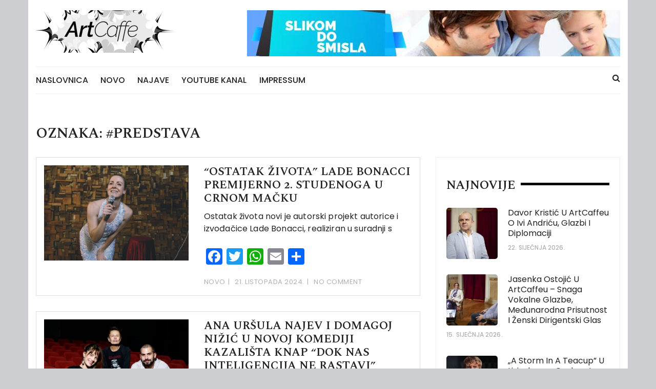

--- FILE ---
content_type: text/html; charset=UTF-8
request_url: https://artcaffe.eu/tag/predstava/
body_size: 11319
content:
<!doctype html>
<html lang="hr">
<head>
	<meta charset="UTF-8">
	<meta name="viewport" content="width=device-width, initial-scale=1">
	<link rel="profile" href="http://gmpg.org/xfn/11">

	<meta name='robots' content='index, follow, max-image-preview:large, max-snippet:-1, max-video-preview:-1' />

	<!-- This site is optimized with the Yoast SEO plugin v26.3 - https://yoast.com/wordpress/plugins/seo/ -->
	<title>Arhiva #predstava - ArtCaffe</title>
	<link rel="canonical" href="https://artcaffe.eu/tag/predstava/" />
	<meta property="og:locale" content="hr_HR" />
	<meta property="og:type" content="article" />
	<meta property="og:title" content="Arhiva #predstava - ArtCaffe" />
	<meta property="og:url" content="https://artcaffe.eu/tag/predstava/" />
	<meta property="og:site_name" content="ArtCaffe" />
	<meta name="twitter:card" content="summary_large_image" />
	<script type="application/ld+json" class="yoast-schema-graph">{"@context":"https://schema.org","@graph":[{"@type":"CollectionPage","@id":"https://artcaffe.eu/tag/predstava/","url":"https://artcaffe.eu/tag/predstava/","name":"Arhiva #predstava - ArtCaffe","isPartOf":{"@id":"https://artcaffe.eu/#website"},"primaryImageOfPage":{"@id":"https://artcaffe.eu/tag/predstava/#primaryimage"},"image":{"@id":"https://artcaffe.eu/tag/predstava/#primaryimage"},"thumbnailUrl":"https://artcaffe.eu/wp-content/uploads/2024/10/ArtCaffe_Ostatak-zivota_foto_EditaSentic-1.jpg","breadcrumb":{"@id":"https://artcaffe.eu/tag/predstava/#breadcrumb"},"inLanguage":"hr"},{"@type":"ImageObject","inLanguage":"hr","@id":"https://artcaffe.eu/tag/predstava/#primaryimage","url":"https://artcaffe.eu/wp-content/uploads/2024/10/ArtCaffe_Ostatak-zivota_foto_EditaSentic-1.jpg","contentUrl":"https://artcaffe.eu/wp-content/uploads/2024/10/ArtCaffe_Ostatak-zivota_foto_EditaSentic-1.jpg","width":1024,"height":682,"caption":"@ostatakzivota @ladabonacci @stendup @artcaffe"},{"@type":"BreadcrumbList","@id":"https://artcaffe.eu/tag/predstava/#breadcrumb","itemListElement":[{"@type":"ListItem","position":1,"name":"Početna stranica","item":"https://artcaffe.eu/"},{"@type":"ListItem","position":2,"name":"#predstava"}]},{"@type":"WebSite","@id":"https://artcaffe.eu/#website","url":"https://artcaffe.eu/","name":"ArtCaffe","description":"ArtCaffe","publisher":{"@id":"https://artcaffe.eu/#organization"},"potentialAction":[{"@type":"SearchAction","target":{"@type":"EntryPoint","urlTemplate":"https://artcaffe.eu/?s={search_term_string}"},"query-input":{"@type":"PropertyValueSpecification","valueRequired":true,"valueName":"search_term_string"}}],"inLanguage":"hr"},{"@type":"Organization","@id":"https://artcaffe.eu/#organization","name":"ArtCaffe","url":"https://artcaffe.eu/","logo":{"@type":"ImageObject","inLanguage":"hr","@id":"https://artcaffe.eu/#/schema/logo/image/","url":"https://artcaffe.eu/wp-content/uploads/2021/06/cropped-Art-Caffe-logo.png","contentUrl":"https://artcaffe.eu/wp-content/uploads/2021/06/cropped-Art-Caffe-logo.png","width":279,"height":83,"caption":"ArtCaffe"},"image":{"@id":"https://artcaffe.eu/#/schema/logo/image/"}}]}</script>
	<!-- / Yoast SEO plugin. -->


<link rel='dns-prefetch' href='//static.addtoany.com' />
<link rel='dns-prefetch' href='//fonts.googleapis.com' />
<link rel="alternate" type="application/rss+xml" title="ArtCaffe &raquo; Kanal" href="https://artcaffe.eu/feed/" />
<link rel="alternate" type="application/rss+xml" title="ArtCaffe &raquo; Kanal komentara" href="https://artcaffe.eu/comments/feed/" />
<link rel="alternate" type="application/rss+xml" title="ArtCaffe &raquo; #predstava Kanal oznaka" href="https://artcaffe.eu/tag/predstava/feed/" />
<style id='wp-img-auto-sizes-contain-inline-css' type='text/css'>
img:is([sizes=auto i],[sizes^="auto," i]){contain-intrinsic-size:3000px 1500px}
/*# sourceURL=wp-img-auto-sizes-contain-inline-css */
</style>
<style id='wp-emoji-styles-inline-css' type='text/css'>

	img.wp-smiley, img.emoji {
		display: inline !important;
		border: none !important;
		box-shadow: none !important;
		height: 1em !important;
		width: 1em !important;
		margin: 0 0.07em !important;
		vertical-align: -0.1em !important;
		background: none !important;
		padding: 0 !important;
	}
/*# sourceURL=wp-emoji-styles-inline-css */
</style>
<style id='wp-block-library-inline-css' type='text/css'>
:root{--wp-block-synced-color:#7a00df;--wp-block-synced-color--rgb:122,0,223;--wp-bound-block-color:var(--wp-block-synced-color);--wp-editor-canvas-background:#ddd;--wp-admin-theme-color:#007cba;--wp-admin-theme-color--rgb:0,124,186;--wp-admin-theme-color-darker-10:#006ba1;--wp-admin-theme-color-darker-10--rgb:0,107,160.5;--wp-admin-theme-color-darker-20:#005a87;--wp-admin-theme-color-darker-20--rgb:0,90,135;--wp-admin-border-width-focus:2px}@media (min-resolution:192dpi){:root{--wp-admin-border-width-focus:1.5px}}.wp-element-button{cursor:pointer}:root .has-very-light-gray-background-color{background-color:#eee}:root .has-very-dark-gray-background-color{background-color:#313131}:root .has-very-light-gray-color{color:#eee}:root .has-very-dark-gray-color{color:#313131}:root .has-vivid-green-cyan-to-vivid-cyan-blue-gradient-background{background:linear-gradient(135deg,#00d084,#0693e3)}:root .has-purple-crush-gradient-background{background:linear-gradient(135deg,#34e2e4,#4721fb 50%,#ab1dfe)}:root .has-hazy-dawn-gradient-background{background:linear-gradient(135deg,#faaca8,#dad0ec)}:root .has-subdued-olive-gradient-background{background:linear-gradient(135deg,#fafae1,#67a671)}:root .has-atomic-cream-gradient-background{background:linear-gradient(135deg,#fdd79a,#004a59)}:root .has-nightshade-gradient-background{background:linear-gradient(135deg,#330968,#31cdcf)}:root .has-midnight-gradient-background{background:linear-gradient(135deg,#020381,#2874fc)}:root{--wp--preset--font-size--normal:16px;--wp--preset--font-size--huge:42px}.has-regular-font-size{font-size:1em}.has-larger-font-size{font-size:2.625em}.has-normal-font-size{font-size:var(--wp--preset--font-size--normal)}.has-huge-font-size{font-size:var(--wp--preset--font-size--huge)}.has-text-align-center{text-align:center}.has-text-align-left{text-align:left}.has-text-align-right{text-align:right}.has-fit-text{white-space:nowrap!important}#end-resizable-editor-section{display:none}.aligncenter{clear:both}.items-justified-left{justify-content:flex-start}.items-justified-center{justify-content:center}.items-justified-right{justify-content:flex-end}.items-justified-space-between{justify-content:space-between}.screen-reader-text{border:0;clip-path:inset(50%);height:1px;margin:-1px;overflow:hidden;padding:0;position:absolute;width:1px;word-wrap:normal!important}.screen-reader-text:focus{background-color:#ddd;clip-path:none;color:#444;display:block;font-size:1em;height:auto;left:5px;line-height:normal;padding:15px 23px 14px;text-decoration:none;top:5px;width:auto;z-index:100000}html :where(.has-border-color){border-style:solid}html :where([style*=border-top-color]){border-top-style:solid}html :where([style*=border-right-color]){border-right-style:solid}html :where([style*=border-bottom-color]){border-bottom-style:solid}html :where([style*=border-left-color]){border-left-style:solid}html :where([style*=border-width]){border-style:solid}html :where([style*=border-top-width]){border-top-style:solid}html :where([style*=border-right-width]){border-right-style:solid}html :where([style*=border-bottom-width]){border-bottom-style:solid}html :where([style*=border-left-width]){border-left-style:solid}html :where(img[class*=wp-image-]){height:auto;max-width:100%}:where(figure){margin:0 0 1em}html :where(.is-position-sticky){--wp-admin--admin-bar--position-offset:var(--wp-admin--admin-bar--height,0px)}@media screen and (max-width:600px){html :where(.is-position-sticky){--wp-admin--admin-bar--position-offset:0px}}

/*# sourceURL=wp-block-library-inline-css */
</style><style id='global-styles-inline-css' type='text/css'>
:root{--wp--preset--aspect-ratio--square: 1;--wp--preset--aspect-ratio--4-3: 4/3;--wp--preset--aspect-ratio--3-4: 3/4;--wp--preset--aspect-ratio--3-2: 3/2;--wp--preset--aspect-ratio--2-3: 2/3;--wp--preset--aspect-ratio--16-9: 16/9;--wp--preset--aspect-ratio--9-16: 9/16;--wp--preset--color--black: #000000;--wp--preset--color--cyan-bluish-gray: #abb8c3;--wp--preset--color--white: #ffffff;--wp--preset--color--pale-pink: #f78da7;--wp--preset--color--vivid-red: #cf2e2e;--wp--preset--color--luminous-vivid-orange: #ff6900;--wp--preset--color--luminous-vivid-amber: #fcb900;--wp--preset--color--light-green-cyan: #7bdcb5;--wp--preset--color--vivid-green-cyan: #00d084;--wp--preset--color--pale-cyan-blue: #8ed1fc;--wp--preset--color--vivid-cyan-blue: #0693e3;--wp--preset--color--vivid-purple: #9b51e0;--wp--preset--gradient--vivid-cyan-blue-to-vivid-purple: linear-gradient(135deg,rgb(6,147,227) 0%,rgb(155,81,224) 100%);--wp--preset--gradient--light-green-cyan-to-vivid-green-cyan: linear-gradient(135deg,rgb(122,220,180) 0%,rgb(0,208,130) 100%);--wp--preset--gradient--luminous-vivid-amber-to-luminous-vivid-orange: linear-gradient(135deg,rgb(252,185,0) 0%,rgb(255,105,0) 100%);--wp--preset--gradient--luminous-vivid-orange-to-vivid-red: linear-gradient(135deg,rgb(255,105,0) 0%,rgb(207,46,46) 100%);--wp--preset--gradient--very-light-gray-to-cyan-bluish-gray: linear-gradient(135deg,rgb(238,238,238) 0%,rgb(169,184,195) 100%);--wp--preset--gradient--cool-to-warm-spectrum: linear-gradient(135deg,rgb(74,234,220) 0%,rgb(151,120,209) 20%,rgb(207,42,186) 40%,rgb(238,44,130) 60%,rgb(251,105,98) 80%,rgb(254,248,76) 100%);--wp--preset--gradient--blush-light-purple: linear-gradient(135deg,rgb(255,206,236) 0%,rgb(152,150,240) 100%);--wp--preset--gradient--blush-bordeaux: linear-gradient(135deg,rgb(254,205,165) 0%,rgb(254,45,45) 50%,rgb(107,0,62) 100%);--wp--preset--gradient--luminous-dusk: linear-gradient(135deg,rgb(255,203,112) 0%,rgb(199,81,192) 50%,rgb(65,88,208) 100%);--wp--preset--gradient--pale-ocean: linear-gradient(135deg,rgb(255,245,203) 0%,rgb(182,227,212) 50%,rgb(51,167,181) 100%);--wp--preset--gradient--electric-grass: linear-gradient(135deg,rgb(202,248,128) 0%,rgb(113,206,126) 100%);--wp--preset--gradient--midnight: linear-gradient(135deg,rgb(2,3,129) 0%,rgb(40,116,252) 100%);--wp--preset--font-size--small: 13px;--wp--preset--font-size--medium: 20px;--wp--preset--font-size--large: 36px;--wp--preset--font-size--x-large: 42px;--wp--preset--spacing--20: 0.44rem;--wp--preset--spacing--30: 0.67rem;--wp--preset--spacing--40: 1rem;--wp--preset--spacing--50: 1.5rem;--wp--preset--spacing--60: 2.25rem;--wp--preset--spacing--70: 3.38rem;--wp--preset--spacing--80: 5.06rem;--wp--preset--shadow--natural: 6px 6px 9px rgba(0, 0, 0, 0.2);--wp--preset--shadow--deep: 12px 12px 50px rgba(0, 0, 0, 0.4);--wp--preset--shadow--sharp: 6px 6px 0px rgba(0, 0, 0, 0.2);--wp--preset--shadow--outlined: 6px 6px 0px -3px rgb(255, 255, 255), 6px 6px rgb(0, 0, 0);--wp--preset--shadow--crisp: 6px 6px 0px rgb(0, 0, 0);}:where(.is-layout-flex){gap: 0.5em;}:where(.is-layout-grid){gap: 0.5em;}body .is-layout-flex{display: flex;}.is-layout-flex{flex-wrap: wrap;align-items: center;}.is-layout-flex > :is(*, div){margin: 0;}body .is-layout-grid{display: grid;}.is-layout-grid > :is(*, div){margin: 0;}:where(.wp-block-columns.is-layout-flex){gap: 2em;}:where(.wp-block-columns.is-layout-grid){gap: 2em;}:where(.wp-block-post-template.is-layout-flex){gap: 1.25em;}:where(.wp-block-post-template.is-layout-grid){gap: 1.25em;}.has-black-color{color: var(--wp--preset--color--black) !important;}.has-cyan-bluish-gray-color{color: var(--wp--preset--color--cyan-bluish-gray) !important;}.has-white-color{color: var(--wp--preset--color--white) !important;}.has-pale-pink-color{color: var(--wp--preset--color--pale-pink) !important;}.has-vivid-red-color{color: var(--wp--preset--color--vivid-red) !important;}.has-luminous-vivid-orange-color{color: var(--wp--preset--color--luminous-vivid-orange) !important;}.has-luminous-vivid-amber-color{color: var(--wp--preset--color--luminous-vivid-amber) !important;}.has-light-green-cyan-color{color: var(--wp--preset--color--light-green-cyan) !important;}.has-vivid-green-cyan-color{color: var(--wp--preset--color--vivid-green-cyan) !important;}.has-pale-cyan-blue-color{color: var(--wp--preset--color--pale-cyan-blue) !important;}.has-vivid-cyan-blue-color{color: var(--wp--preset--color--vivid-cyan-blue) !important;}.has-vivid-purple-color{color: var(--wp--preset--color--vivid-purple) !important;}.has-black-background-color{background-color: var(--wp--preset--color--black) !important;}.has-cyan-bluish-gray-background-color{background-color: var(--wp--preset--color--cyan-bluish-gray) !important;}.has-white-background-color{background-color: var(--wp--preset--color--white) !important;}.has-pale-pink-background-color{background-color: var(--wp--preset--color--pale-pink) !important;}.has-vivid-red-background-color{background-color: var(--wp--preset--color--vivid-red) !important;}.has-luminous-vivid-orange-background-color{background-color: var(--wp--preset--color--luminous-vivid-orange) !important;}.has-luminous-vivid-amber-background-color{background-color: var(--wp--preset--color--luminous-vivid-amber) !important;}.has-light-green-cyan-background-color{background-color: var(--wp--preset--color--light-green-cyan) !important;}.has-vivid-green-cyan-background-color{background-color: var(--wp--preset--color--vivid-green-cyan) !important;}.has-pale-cyan-blue-background-color{background-color: var(--wp--preset--color--pale-cyan-blue) !important;}.has-vivid-cyan-blue-background-color{background-color: var(--wp--preset--color--vivid-cyan-blue) !important;}.has-vivid-purple-background-color{background-color: var(--wp--preset--color--vivid-purple) !important;}.has-black-border-color{border-color: var(--wp--preset--color--black) !important;}.has-cyan-bluish-gray-border-color{border-color: var(--wp--preset--color--cyan-bluish-gray) !important;}.has-white-border-color{border-color: var(--wp--preset--color--white) !important;}.has-pale-pink-border-color{border-color: var(--wp--preset--color--pale-pink) !important;}.has-vivid-red-border-color{border-color: var(--wp--preset--color--vivid-red) !important;}.has-luminous-vivid-orange-border-color{border-color: var(--wp--preset--color--luminous-vivid-orange) !important;}.has-luminous-vivid-amber-border-color{border-color: var(--wp--preset--color--luminous-vivid-amber) !important;}.has-light-green-cyan-border-color{border-color: var(--wp--preset--color--light-green-cyan) !important;}.has-vivid-green-cyan-border-color{border-color: var(--wp--preset--color--vivid-green-cyan) !important;}.has-pale-cyan-blue-border-color{border-color: var(--wp--preset--color--pale-cyan-blue) !important;}.has-vivid-cyan-blue-border-color{border-color: var(--wp--preset--color--vivid-cyan-blue) !important;}.has-vivid-purple-border-color{border-color: var(--wp--preset--color--vivid-purple) !important;}.has-vivid-cyan-blue-to-vivid-purple-gradient-background{background: var(--wp--preset--gradient--vivid-cyan-blue-to-vivid-purple) !important;}.has-light-green-cyan-to-vivid-green-cyan-gradient-background{background: var(--wp--preset--gradient--light-green-cyan-to-vivid-green-cyan) !important;}.has-luminous-vivid-amber-to-luminous-vivid-orange-gradient-background{background: var(--wp--preset--gradient--luminous-vivid-amber-to-luminous-vivid-orange) !important;}.has-luminous-vivid-orange-to-vivid-red-gradient-background{background: var(--wp--preset--gradient--luminous-vivid-orange-to-vivid-red) !important;}.has-very-light-gray-to-cyan-bluish-gray-gradient-background{background: var(--wp--preset--gradient--very-light-gray-to-cyan-bluish-gray) !important;}.has-cool-to-warm-spectrum-gradient-background{background: var(--wp--preset--gradient--cool-to-warm-spectrum) !important;}.has-blush-light-purple-gradient-background{background: var(--wp--preset--gradient--blush-light-purple) !important;}.has-blush-bordeaux-gradient-background{background: var(--wp--preset--gradient--blush-bordeaux) !important;}.has-luminous-dusk-gradient-background{background: var(--wp--preset--gradient--luminous-dusk) !important;}.has-pale-ocean-gradient-background{background: var(--wp--preset--gradient--pale-ocean) !important;}.has-electric-grass-gradient-background{background: var(--wp--preset--gradient--electric-grass) !important;}.has-midnight-gradient-background{background: var(--wp--preset--gradient--midnight) !important;}.has-small-font-size{font-size: var(--wp--preset--font-size--small) !important;}.has-medium-font-size{font-size: var(--wp--preset--font-size--medium) !important;}.has-large-font-size{font-size: var(--wp--preset--font-size--large) !important;}.has-x-large-font-size{font-size: var(--wp--preset--font-size--x-large) !important;}
/*# sourceURL=global-styles-inline-css */
</style>

<style id='classic-theme-styles-inline-css' type='text/css'>
/*! This file is auto-generated */
.wp-block-button__link{color:#fff;background-color:#32373c;border-radius:9999px;box-shadow:none;text-decoration:none;padding:calc(.667em + 2px) calc(1.333em + 2px);font-size:1.125em}.wp-block-file__button{background:#32373c;color:#fff;text-decoration:none}
/*# sourceURL=/wp-includes/css/classic-themes.min.css */
</style>
<link rel='stylesheet' id='fb-widget-frontend-style-css' href='https://artcaffe.eu/wp-content/plugins/facebook-pagelike-widget/assets/css/style.css?ver=1.0.0' type='text/css' media='all' />
<link rel='stylesheet' id='wpos-slick-style-css' href='https://artcaffe.eu/wp-content/plugins/wp-responsive-recent-post-slider/assets/css/slick.css?ver=3.7.1' type='text/css' media='all' />
<link rel='stylesheet' id='wppsac-public-style-css' href='https://artcaffe.eu/wp-content/plugins/wp-responsive-recent-post-slider/assets/css/recent-post-style.css?ver=3.7.1' type='text/css' media='all' />
<link rel='stylesheet' id='styleblog-style-css' href='https://artcaffe.eu/wp-content/themes/styleblog/style.css?ver=6.9' type='text/css' media='all' />
<link rel='stylesheet' id='styleblog-fonts-css' href='https://fonts.googleapis.com/css?family=Spectral+SC%3A300%2C400%2C400i%2C500%2C600%2C700%7CPoppins%3A400%2C400i%2C500%2C500i%2C700%2C700i&#038;subset=latin%2Clatin-ext&#038;ver=6.9' type='text/css' media='all' />
<link rel='stylesheet' id='styleblog-main-css' href='https://artcaffe.eu/wp-content/themes/styleblog/themebeez/assets/dist/css/main.min.css?ver=6.9' type='text/css' media='all' />
<link rel='stylesheet' id='addtoany-css' href='https://artcaffe.eu/wp-content/plugins/add-to-any/addtoany.min.css?ver=1.16' type='text/css' media='all' />
<script type="text/javascript" id="addtoany-core-js-before">
/* <![CDATA[ */
window.a2a_config=window.a2a_config||{};a2a_config.callbacks=[];a2a_config.overlays=[];a2a_config.templates={};a2a_localize = {
	Share: "Share",
	Save: "Save",
	Subscribe: "Subscribe",
	Email: "Email",
	Bookmark: "Bookmark",
	ShowAll: "Show all",
	ShowLess: "Show less",
	FindServices: "Find service(s)",
	FindAnyServiceToAddTo: "Instantly find any service to add to",
	PoweredBy: "Powered by",
	ShareViaEmail: "Share via email",
	SubscribeViaEmail: "Subscribe via email",
	BookmarkInYourBrowser: "Bookmark in your browser",
	BookmarkInstructions: "Press Ctrl+D or \u2318+D to bookmark this page",
	AddToYourFavorites: "Add to your favorites",
	SendFromWebOrProgram: "Send from any email address or email program",
	EmailProgram: "Email program",
	More: "More&#8230;",
	ThanksForSharing: "Thanks for sharing!",
	ThanksForFollowing: "Thanks for following!"
};


//# sourceURL=addtoany-core-js-before
/* ]]> */
</script>
<script type="text/javascript" defer src="https://static.addtoany.com/menu/page.js" id="addtoany-core-js"></script>
<script type="text/javascript" src="https://artcaffe.eu/wp-includes/js/jquery/jquery.min.js?ver=3.7.1" id="jquery-core-js"></script>
<script type="text/javascript" src="https://artcaffe.eu/wp-includes/js/jquery/jquery-migrate.min.js?ver=3.4.1" id="jquery-migrate-js"></script>
<script type="text/javascript" defer src="https://artcaffe.eu/wp-content/plugins/add-to-any/addtoany.min.js?ver=1.1" id="addtoany-jquery-js"></script>
<link rel="https://api.w.org/" href="https://artcaffe.eu/wp-json/" /><link rel="alternate" title="JSON" type="application/json" href="https://artcaffe.eu/wp-json/wp/v2/tags/592" /><link rel="EditURI" type="application/rsd+xml" title="RSD" href="https://artcaffe.eu/xmlrpc.php?rsd" />
<meta name="generator" content="WordPress 6.9" />
		<style type="text/css">
					.site-title,
			.site-description {
				position: absolute;
				clip: rect(1px, 1px, 1px, 1px);
			}
				</style>
		<style type="text/css" id="custom-background-css">
body.custom-background { background-color: #ccced1; }
</style>
	</head>

<body class="archive tag tag-predstava tag-592 custom-background wp-custom-logo wp-theme-styleblog hfeed">
    <a class="skip-link screen-reader-text" href="#content">
        Skip to content    </a>
    	       <div class="container">
            <div class="logo-ad-wrapper">
            <div class="row clearfix">
                <div class="col-md-4 col-sm-5 col-xs-12">
                                            <div class="site-branding">
                            <div class="site-logo">
                                <a href="https://artcaffe.eu/" class="custom-logo-link" rel="home"><img width="279" height="83" src="https://artcaffe.eu/wp-content/uploads/2021/06/cropped-Art-Caffe-logo.png" class="custom-logo" alt="ArtCaffe" decoding="async" /></a>                            </div>
                        </div>
                                    </div>
                                        <div class="col-md-8 col-sm-7 hidden-xs">
                            <div class="header_widget_advt_inner">			<div class="textwidget"><p><a href="https://slikomdosmisla.eu/"><img fetchpriority="high" decoding="async" src="https://artcaffe.eu/wp-content/uploads/2021/06/slikom-do-smisla-banner-728.jpg" alt="" width="728" height="90" class="alignnone size-full wp-image-48" srcset="https://artcaffe.eu/wp-content/uploads/2021/06/slikom-do-smisla-banner-728.jpg 728w, https://artcaffe.eu/wp-content/uploads/2021/06/slikom-do-smisla-banner-728-300x37.jpg 300w" sizes="(max-width: 728px) 100vw, 728px" /></a></p>
</div>
		</div>                        </div>
                            </div>
        </div>
        <div class="navigation-wrapper">
            <div class="navigation-inner clearfix">
                <div class="attr-nav hidden-xs">
                    <ul>
                        <li><a href="#" class="search-button"><i class="fa fa-search"></i></a></li>
                    </ul>
                </div>
                <div class="menu-container clearfix">
                    <nav id="site-navigation" class="main-navigation" role="navigation">
                        <ul id="menu-glavni" class="primary_navigation"><li id="menu-item-30" class="menu-item menu-item-type-custom menu-item-object-custom menu-item-home menu-item-30"><a href="https://artcaffe.eu/">Naslovnica</a></li>
<li id="menu-item-6" class="menu-item menu-item-type-taxonomy menu-item-object-category menu-item-6"><a href="https://artcaffe.eu/category/novo/">Novo</a></li>
<li id="menu-item-29" class="menu-item menu-item-type-taxonomy menu-item-object-category menu-item-29"><a href="https://artcaffe.eu/category/najave/">Najave</a></li>
<li id="menu-item-46" class="menu-item menu-item-type-custom menu-item-object-custom menu-item-46"><a href="https://www.youtube.com/channel/UCUNhy2rAkEOZ3B22eO8-jWA">Youtube kanal</a></li>
<li id="menu-item-28" class="menu-item menu-item-type-post_type menu-item-object-page menu-item-28"><a href="https://artcaffe.eu/kontakt/">IMPRESSUM</a></li>
</ul>						
						                    </nav><!-- #site-navigation -->
                </div><!-- .menu-container.clearfix -->
            </div>
        </div>
        <div class="search-container">
            <div class="top-search">
                <div class="container">
                    <div class="row">
                        <div class="search-form-container">
                            <form role="search" method="get" class="search-form" action="https://artcaffe.eu/">
				<label>
					<span class="screen-reader-text">Pretraži:</span>
					<input type="search" class="search-field" placeholder="Pretraži &hellip;" value="" name="s" />
				</label>
				<input type="submit" class="search-submit" value="Pretraži" />
			</form>                        </div>
                    </div>
                </div>
            </div>
        </div>
    </div>

	<div class="container">
		
		<div class="single_page_wrapper">
		    <div class="single_page_inner">
		        <div class="search_page_content_holder">
		            <div class="search_page_content_inner">
		            			                <div class="page_title">
		                    <h3>Oznaka: <span>#predstava</span></h3>		                </div><!-- // page_title -->
		                
		                <div class="row">
		                			            		<div class="col-lg-8 col-md-8 col-sm-12 col-xs-12 sticky_portion">
		            			<section class="recent_posts">
		            				<article id="post-3901" class="recent_posts_inner wow fadeInUp">
	<div class="row">
		<div class="col-lg-5 col-md-5 col-sm-5 col-xs-12">
								<div class="recent_post_fimage">
						<a href="https://artcaffe.eu/ostatak-zivota-lade-bonacci-premijerno-2-studenoga-u-crnom-macku/">
							<img width="680" height="450" src="https://artcaffe.eu/wp-content/uploads/2024/10/ArtCaffe_Ostatak-zivota_foto_EditaSentic-1-680x450.jpg" class="attachment-styleblog-thumbnail-one size-styleblog-thumbnail-one wp-post-image" alt="&#8220;Ostatak života&#8221; Lade Bonacci premijerno 2. studenoga u Crnom mačku" decoding="async" srcset="https://artcaffe.eu/wp-content/uploads/2024/10/ArtCaffe_Ostatak-zivota_foto_EditaSentic-1-680x450.jpg 680w, https://artcaffe.eu/wp-content/uploads/2024/10/ArtCaffe_Ostatak-zivota_foto_EditaSentic-1-300x200.jpg 300w" sizes="(max-width: 680px) 100vw, 680px" />						</a>
					</div>
					</div>
		<div class="col-lg-7 col-md-7 col-sm-7 col-xs-12">
			<div class="recent_post_content">
				<div class="post_details_holder">
					<div class="the_title">
						<h2>
							<a href="https://artcaffe.eu/ostatak-zivota-lade-bonacci-premijerno-2-studenoga-u-crnom-macku/">
								&#8220;Ostatak života&#8221; Lade Bonacci premijerno 2. studenoga u Crnom mačku							</a>
						</h2>
					</div>
					<div class="the_content">
						<p>Ostatak života novi je autorski projekt autorice i izvođačice Lade Bonacci, realiziran u suradnji s</p>
<div class="addtoany_share_save_container addtoany_content addtoany_content_bottom"><div class="a2a_kit a2a_kit_size_32 addtoany_list" data-a2a-url="https://artcaffe.eu/ostatak-zivota-lade-bonacci-premijerno-2-studenoga-u-crnom-macku/" data-a2a-title="“Ostatak života” Lade Bonacci premijerno 2. studenoga u Crnom mačku"><a class="a2a_button_facebook" href="https://www.addtoany.com/add_to/facebook?linkurl=https%3A%2F%2Fartcaffe.eu%2Fostatak-zivota-lade-bonacci-premijerno-2-studenoga-u-crnom-macku%2F&amp;linkname=%E2%80%9COstatak%20%C5%BEivota%E2%80%9D%20Lade%20Bonacci%20premijerno%202.%20studenoga%20u%20Crnom%20ma%C4%8Dku" title="Facebook" rel="nofollow noopener" target="_blank"></a><a class="a2a_button_twitter" href="https://www.addtoany.com/add_to/twitter?linkurl=https%3A%2F%2Fartcaffe.eu%2Fostatak-zivota-lade-bonacci-premijerno-2-studenoga-u-crnom-macku%2F&amp;linkname=%E2%80%9COstatak%20%C5%BEivota%E2%80%9D%20Lade%20Bonacci%20premijerno%202.%20studenoga%20u%20Crnom%20ma%C4%8Dku" title="Twitter" rel="nofollow noopener" target="_blank"></a><a class="a2a_button_whatsapp" href="https://www.addtoany.com/add_to/whatsapp?linkurl=https%3A%2F%2Fartcaffe.eu%2Fostatak-zivota-lade-bonacci-premijerno-2-studenoga-u-crnom-macku%2F&amp;linkname=%E2%80%9COstatak%20%C5%BEivota%E2%80%9D%20Lade%20Bonacci%20premijerno%202.%20studenoga%20u%20Crnom%20ma%C4%8Dku" title="WhatsApp" rel="nofollow noopener" target="_blank"></a><a class="a2a_button_email" href="https://www.addtoany.com/add_to/email?linkurl=https%3A%2F%2Fartcaffe.eu%2Fostatak-zivota-lade-bonacci-premijerno-2-studenoga-u-crnom-macku%2F&amp;linkname=%E2%80%9COstatak%20%C5%BEivota%E2%80%9D%20Lade%20Bonacci%20premijerno%202.%20studenoga%20u%20Crnom%20ma%C4%8Dku" title="Email" rel="nofollow noopener" target="_blank"></a><a class="a2a_dd addtoany_share_save addtoany_share" href="https://www.addtoany.com/share"></a></div></div>					</div>
					<div class="post_meta">
						<span class="cat-links"> <a href="https://artcaffe.eu/category/novo/" rel="category tag">Novo</a></span><span class="post-date"><a href="https://artcaffe.eu/ostatak-zivota-lade-bonacci-premijerno-2-studenoga-u-crnom-macku/" rel="bookmark"><time class="entry-date published" datetime="2024-10-21T11:09:29+02:00">21. listopada 2024.</time><time class="updated" datetime="2024-10-21T11:21:36+02:00">21. listopada 2024.</time></a></span><span class="post-comment">No Comment</span>					</div>
				</div>
			</div>
		</div>
	</div>
</article><article id="post-3881" class="recent_posts_inner wow fadeInUp">
	<div class="row">
		<div class="col-lg-5 col-md-5 col-sm-5 col-xs-12">
								<div class="recent_post_fimage">
						<a href="https://artcaffe.eu/ana-ursula-najev-i-domagoj-nizic-u-novoj-komediji-kazalista-knap-dok-nas-inteligencija-ne-rastavi/">
							<img width="680" height="450" src="https://artcaffe.eu/wp-content/uploads/2024/10/14.10._artcaffe_Najev-Bilusic-Nizic-680x450.jpg" class="attachment-styleblog-thumbnail-one size-styleblog-thumbnail-one wp-post-image" alt="ANA URŠULA NAJEV I DOMAGOJ NIŽIĆ U NOVOJ KOMEDIJI KAZALIŠTA KNAP &#8220;Dok nas inteligencija ne rastavi&#8221;" decoding="async" srcset="https://artcaffe.eu/wp-content/uploads/2024/10/14.10._artcaffe_Najev-Bilusic-Nizic-680x450.jpg 680w, https://artcaffe.eu/wp-content/uploads/2024/10/14.10._artcaffe_Najev-Bilusic-Nizic-300x200.jpg 300w" sizes="(max-width: 680px) 100vw, 680px" />						</a>
					</div>
					</div>
		<div class="col-lg-7 col-md-7 col-sm-7 col-xs-12">
			<div class="recent_post_content">
				<div class="post_details_holder">
					<div class="the_title">
						<h2>
							<a href="https://artcaffe.eu/ana-ursula-najev-i-domagoj-nizic-u-novoj-komediji-kazalista-knap-dok-nas-inteligencija-ne-rastavi/">
								ANA URŠULA NAJEV I DOMAGOJ NIŽIĆ U NOVOJ KOMEDIJI KAZALIŠTA KNAP &#8220;Dok nas inteligencija ne rastavi&#8221;							</a>
						</h2>
					</div>
					<div class="the_content">
						<p>Kazalište KNAP priprema novu komediju, a na pozornicu će je donijeti poznati glumci – Ana Uršula</p>
<div class="addtoany_share_save_container addtoany_content addtoany_content_bottom"><div class="a2a_kit a2a_kit_size_32 addtoany_list" data-a2a-url="https://artcaffe.eu/ana-ursula-najev-i-domagoj-nizic-u-novoj-komediji-kazalista-knap-dok-nas-inteligencija-ne-rastavi/" data-a2a-title="ANA URŠULA NAJEV I DOMAGOJ NIŽIĆ U NOVOJ KOMEDIJI KAZALIŠTA KNAP “Dok nas inteligencija ne rastavi”"><a class="a2a_button_facebook" href="https://www.addtoany.com/add_to/facebook?linkurl=https%3A%2F%2Fartcaffe.eu%2Fana-ursula-najev-i-domagoj-nizic-u-novoj-komediji-kazalista-knap-dok-nas-inteligencija-ne-rastavi%2F&amp;linkname=ANA%20UR%C5%A0ULA%20NAJEV%20I%20DOMAGOJ%20NI%C5%BDI%C4%86%20U%20NOVOJ%20KOMEDIJI%20KAZALI%C5%A0TA%20KNAP%20%E2%80%9CDok%20nas%20inteligencija%20ne%20rastavi%E2%80%9D" title="Facebook" rel="nofollow noopener" target="_blank"></a><a class="a2a_button_twitter" href="https://www.addtoany.com/add_to/twitter?linkurl=https%3A%2F%2Fartcaffe.eu%2Fana-ursula-najev-i-domagoj-nizic-u-novoj-komediji-kazalista-knap-dok-nas-inteligencija-ne-rastavi%2F&amp;linkname=ANA%20UR%C5%A0ULA%20NAJEV%20I%20DOMAGOJ%20NI%C5%BDI%C4%86%20U%20NOVOJ%20KOMEDIJI%20KAZALI%C5%A0TA%20KNAP%20%E2%80%9CDok%20nas%20inteligencija%20ne%20rastavi%E2%80%9D" title="Twitter" rel="nofollow noopener" target="_blank"></a><a class="a2a_button_whatsapp" href="https://www.addtoany.com/add_to/whatsapp?linkurl=https%3A%2F%2Fartcaffe.eu%2Fana-ursula-najev-i-domagoj-nizic-u-novoj-komediji-kazalista-knap-dok-nas-inteligencija-ne-rastavi%2F&amp;linkname=ANA%20UR%C5%A0ULA%20NAJEV%20I%20DOMAGOJ%20NI%C5%BDI%C4%86%20U%20NOVOJ%20KOMEDIJI%20KAZALI%C5%A0TA%20KNAP%20%E2%80%9CDok%20nas%20inteligencija%20ne%20rastavi%E2%80%9D" title="WhatsApp" rel="nofollow noopener" target="_blank"></a><a class="a2a_button_email" href="https://www.addtoany.com/add_to/email?linkurl=https%3A%2F%2Fartcaffe.eu%2Fana-ursula-najev-i-domagoj-nizic-u-novoj-komediji-kazalista-knap-dok-nas-inteligencija-ne-rastavi%2F&amp;linkname=ANA%20UR%C5%A0ULA%20NAJEV%20I%20DOMAGOJ%20NI%C5%BDI%C4%86%20U%20NOVOJ%20KOMEDIJI%20KAZALI%C5%A0TA%20KNAP%20%E2%80%9CDok%20nas%20inteligencija%20ne%20rastavi%E2%80%9D" title="Email" rel="nofollow noopener" target="_blank"></a><a class="a2a_dd addtoany_share_save addtoany_share" href="https://www.addtoany.com/share"></a></div></div>					</div>
					<div class="post_meta">
						<span class="cat-links"> <a href="https://artcaffe.eu/category/najave/" rel="category tag">Najave</a></span><span class="post-date"><a href="https://artcaffe.eu/ana-ursula-najev-i-domagoj-nizic-u-novoj-komediji-kazalista-knap-dok-nas-inteligencija-ne-rastavi/" rel="bookmark"><time class="entry-date published updated" datetime="2024-10-14T17:28:38+02:00">14. listopada 2024.</time></a></span><span class="post-comment">No Comment</span>					</div>
				</div>
			</div>
		</div>
	</div>
</article><article id="post-844" class="recent_posts_inner wow fadeInUp">
	<div class="row">
		<div class="col-lg-5 col-md-5 col-sm-5 col-xs-12">
								<div class="recent_post_fimage">
						<a href="https://artcaffe.eu/premijera-drame-svjetlo-pada-simona-stephensa-u-zkm-u/">
							<img width="680" height="450" src="https://artcaffe.eu/wp-content/uploads/2022/09/28.9.22-ZKM-Svjetlo-Pada-Prve-Radne28-680x450.png" class="attachment-styleblog-thumbnail-one size-styleblog-thumbnail-one wp-post-image" alt="Premijera drame “Svjetlo pada“ Simona Stephensa u ZKM-u" decoding="async" loading="lazy" />						</a>
					</div>
					</div>
		<div class="col-lg-7 col-md-7 col-sm-7 col-xs-12">
			<div class="recent_post_content">
				<div class="post_details_holder">
					<div class="the_title">
						<h2>
							<a href="https://artcaffe.eu/premijera-drame-svjetlo-pada-simona-stephensa-u-zkm-u/">
								Premijera drame “Svjetlo pada“ Simona Stephensa u ZKM-u							</a>
						</h2>
					</div>
					<div class="the_content">
						<p>Drama Simona Stephensa „Svjetlo pada“ , u režiji Janusza Kica, prva je ZKM-ova premijera u</p>
<div class="addtoany_share_save_container addtoany_content addtoany_content_bottom"><div class="a2a_kit a2a_kit_size_32 addtoany_list" data-a2a-url="https://artcaffe.eu/premijera-drame-svjetlo-pada-simona-stephensa-u-zkm-u/" data-a2a-title="Premijera drame “Svjetlo pada“ Simona Stephensa u ZKM-u"><a class="a2a_button_facebook" href="https://www.addtoany.com/add_to/facebook?linkurl=https%3A%2F%2Fartcaffe.eu%2Fpremijera-drame-svjetlo-pada-simona-stephensa-u-zkm-u%2F&amp;linkname=Premijera%20drame%20%E2%80%9CSvjetlo%20pada%E2%80%9C%20Simona%20Stephensa%20u%20ZKM-u" title="Facebook" rel="nofollow noopener" target="_blank"></a><a class="a2a_button_twitter" href="https://www.addtoany.com/add_to/twitter?linkurl=https%3A%2F%2Fartcaffe.eu%2Fpremijera-drame-svjetlo-pada-simona-stephensa-u-zkm-u%2F&amp;linkname=Premijera%20drame%20%E2%80%9CSvjetlo%20pada%E2%80%9C%20Simona%20Stephensa%20u%20ZKM-u" title="Twitter" rel="nofollow noopener" target="_blank"></a><a class="a2a_button_whatsapp" href="https://www.addtoany.com/add_to/whatsapp?linkurl=https%3A%2F%2Fartcaffe.eu%2Fpremijera-drame-svjetlo-pada-simona-stephensa-u-zkm-u%2F&amp;linkname=Premijera%20drame%20%E2%80%9CSvjetlo%20pada%E2%80%9C%20Simona%20Stephensa%20u%20ZKM-u" title="WhatsApp" rel="nofollow noopener" target="_blank"></a><a class="a2a_button_email" href="https://www.addtoany.com/add_to/email?linkurl=https%3A%2F%2Fartcaffe.eu%2Fpremijera-drame-svjetlo-pada-simona-stephensa-u-zkm-u%2F&amp;linkname=Premijera%20drame%20%E2%80%9CSvjetlo%20pada%E2%80%9C%20Simona%20Stephensa%20u%20ZKM-u" title="Email" rel="nofollow noopener" target="_blank"></a><a class="a2a_dd addtoany_share_save addtoany_share" href="https://www.addtoany.com/share"></a></div></div>					</div>
					<div class="post_meta">
						<span class="cat-links"> <a href="https://artcaffe.eu/category/najave/" rel="category tag">Najave</a></span><span class="post-date"><a href="https://artcaffe.eu/premijera-drame-svjetlo-pada-simona-stephensa-u-zkm-u/" rel="bookmark"><time class="entry-date published updated" datetime="2022-09-28T17:56:28+02:00">28. rujna 2022.</time></a></span><span class="post-comment">No Comment</span>					</div>
				</div>
			</div>
		</div>
	</div>
</article>		<div class="pagination_wrapper">
					</div>
			            			</section>
				                		            		</div>
				            
<aside id="secondary" class="col-lg-4 col-md-4 col-sm-12 col-xs-12 widget-area sticky_portion">
	<section id="styleblog-recent-widget-2" class="widget recent-posts-widget widget_wrapper search_widget wow fadeInUp"><div class="widget_title"><h3>Najnovije</h3></div>				<div class="posts-container">
					<div class="row clearfix">
														<div class="col-sm-12 post-layout-one">
									<div class="post-image-container">
										<a href="https://artcaffe.eu/davor-kristic-u-artcaffeu-o-ivi-andricu-glazbi-i-diplomaciji/">
											<img width="300" height="300" src="https://artcaffe.eu/wp-content/uploads/2026/01/Davor-Kristic_ArtCaffe_-8-300x300.jpg" class="attachment-styleblog-thumbnail-three size-styleblog-thumbnail-three wp-post-image" alt="@davorkristic @artcaffe @ivoandric" decoding="async" loading="lazy" srcset="https://artcaffe.eu/wp-content/uploads/2026/01/Davor-Kristic_ArtCaffe_-8-300x300.jpg 300w, https://artcaffe.eu/wp-content/uploads/2026/01/Davor-Kristic_ArtCaffe_-8-150x150.jpg 150w" sizes="auto, (max-width: 300px) 100vw, 300px" />										</a>
									</div>
									<div class="post-detail-container">
										<h5>
											<a href="https://artcaffe.eu/davor-kristic-u-artcaffeu-o-ivi-andricu-glazbi-i-diplomaciji/">
												Davor Kristić u ArtCaffeu o Ivi Andriću, glazbi i diplomaciji											</a>
										</h5>
										<span class="post-date"><a href="https://artcaffe.eu/davor-kristic-u-artcaffeu-o-ivi-andricu-glazbi-i-diplomaciji/" rel="bookmark"><time class="entry-date published" datetime="2026-01-22T20:00:35+01:00">22. siječnja 2026.</time><time class="updated" datetime="2026-01-18T23:16:05+01:00">18. siječnja 2026.</time></a></span>									</div>
								</div>
								<div class="clearfix"></div>
																<div class="col-sm-12 post-layout-one">
									<div class="post-image-container">
										<a href="https://artcaffe.eu/jasenka-ostojic-u-artcaffeu-snaga-vokalne-glazbe-medunarodna-prisutnost-i-zenski-dirigentski-glas/">
											<img width="300" height="300" src="https://artcaffe.eu/wp-content/uploads/2026/01/Jasenka-Ostojic_ArtCaffe-5-300x300.jpg" class="attachment-styleblog-thumbnail-three size-styleblog-thumbnail-three wp-post-image" alt="@jasminkaostojic @artcaffe @hnkzagreb" decoding="async" loading="lazy" srcset="https://artcaffe.eu/wp-content/uploads/2026/01/Jasenka-Ostojic_ArtCaffe-5-300x300.jpg 300w, https://artcaffe.eu/wp-content/uploads/2026/01/Jasenka-Ostojic_ArtCaffe-5-150x150.jpg 150w" sizes="auto, (max-width: 300px) 100vw, 300px" />										</a>
									</div>
									<div class="post-detail-container">
										<h5>
											<a href="https://artcaffe.eu/jasenka-ostojic-u-artcaffeu-snaga-vokalne-glazbe-medunarodna-prisutnost-i-zenski-dirigentski-glas/">
												Jasenka Ostojić u ArtCaffeu – snaga vokalne glazbe, međunarodna prisutnost i ženski dirigentski glas											</a>
										</h5>
										<span class="post-date"><a href="https://artcaffe.eu/jasenka-ostojic-u-artcaffeu-snaga-vokalne-glazbe-medunarodna-prisutnost-i-zenski-dirigentski-glas/" rel="bookmark"><time class="entry-date published" datetime="2026-01-15T20:00:23+01:00">15. siječnja 2026.</time><time class="updated" datetime="2026-01-12T13:25:21+01:00">12. siječnja 2026.</time></a></span>									</div>
								</div>
								<div class="clearfix"></div>
																<div class="col-sm-12 post-layout-one">
									<div class="post-image-container">
										<a href="https://artcaffe.eu/a-storm-in-a-teacup-u-lisinskom-osobna-i-filmska-glazbena-prica-zvjezdana-ruzica/">
											<img width="300" height="300" src="https://artcaffe.eu/wp-content/uploads/2026/01/Zvjezdan-Ruzic-Impala-Studio-Foto-Pavle-Kaplanec-27-1030x632-1-300x300.jpg" class="attachment-styleblog-thumbnail-three size-styleblog-thumbnail-three wp-post-image" alt="@zvjezdanruzic @artcaffe" decoding="async" loading="lazy" srcset="https://artcaffe.eu/wp-content/uploads/2026/01/Zvjezdan-Ruzic-Impala-Studio-Foto-Pavle-Kaplanec-27-1030x632-1-300x300.jpg 300w, https://artcaffe.eu/wp-content/uploads/2026/01/Zvjezdan-Ruzic-Impala-Studio-Foto-Pavle-Kaplanec-27-1030x632-1-150x150.jpg 150w" sizes="auto, (max-width: 300px) 100vw, 300px" />										</a>
									</div>
									<div class="post-detail-container">
										<h5>
											<a href="https://artcaffe.eu/a-storm-in-a-teacup-u-lisinskom-osobna-i-filmska-glazbena-prica-zvjezdana-ruzica/">
												„A Storm in a Teacup” u Lisinskom – osobna i filmska glazbena priča Zvjezdana Ružića											</a>
										</h5>
										<span class="post-date"><a href="https://artcaffe.eu/a-storm-in-a-teacup-u-lisinskom-osobna-i-filmska-glazbena-prica-zvjezdana-ruzica/" rel="bookmark"><time class="entry-date published updated" datetime="2026-01-12T14:05:42+01:00">12. siječnja 2026.</time></a></span>									</div>
								</div>
								<div class="clearfix"></div>
																<div class="col-sm-12 post-layout-one">
									<div class="post-image-container">
										<a href="https://artcaffe.eu/na-prvoj-liniji-povijesti-svjedok-dogadaja-i-cuvar-sjecanja-zoran-filipovic-zoro-u-artcaffeu/">
											<img width="300" height="300" src="https://artcaffe.eu/wp-content/uploads/2026/01/Zoran-Filipovic_ArtCaffe1-300x300.jpg" class="attachment-styleblog-thumbnail-three size-styleblog-thumbnail-three wp-post-image" alt="@artcaffe @zoranfilipoviczoro" decoding="async" loading="lazy" srcset="https://artcaffe.eu/wp-content/uploads/2026/01/Zoran-Filipovic_ArtCaffe1-300x300.jpg 300w, https://artcaffe.eu/wp-content/uploads/2026/01/Zoran-Filipovic_ArtCaffe1-150x150.jpg 150w" sizes="auto, (max-width: 300px) 100vw, 300px" />										</a>
									</div>
									<div class="post-detail-container">
										<h5>
											<a href="https://artcaffe.eu/na-prvoj-liniji-povijesti-svjedok-dogadaja-i-cuvar-sjecanja-zoran-filipovic-zoro-u-artcaffeu/">
												Na &#8220;prvoj liniji&#8221; povijesti: svjedok događaja i čuvar sjećanja Zoran Filipović ZORO u ArtCaffeu											</a>
										</h5>
										<span class="post-date"><a href="https://artcaffe.eu/na-prvoj-liniji-povijesti-svjedok-dogadaja-i-cuvar-sjecanja-zoran-filipovic-zoro-u-artcaffeu/" rel="bookmark"><time class="entry-date published" datetime="2026-01-08T20:00:45+01:00">8. siječnja 2026.</time><time class="updated" datetime="2026-01-04T23:06:54+01:00">4. siječnja 2026.</time></a></span>									</div>
								</div>
								<div class="clearfix"></div>
																<div class="col-sm-12 post-layout-one">
									<div class="post-image-container">
										<a href="https://artcaffe.eu/festival-ljubljana-svjetski-virtuozi-i-vodeca-glazbena-imena-uskoro-na-9-zimskom-festivalu/">
											<img width="300" height="300" src="https://artcaffe.eu/wp-content/uploads/2026/01/ArtCaffe_Ljubljana-festival_2026-300x300.jpg" class="attachment-styleblog-thumbnail-three size-styleblog-thumbnail-three wp-post-image" alt="@ljubljanafestival @artcaffe" decoding="async" loading="lazy" srcset="https://artcaffe.eu/wp-content/uploads/2026/01/ArtCaffe_Ljubljana-festival_2026-300x300.jpg 300w, https://artcaffe.eu/wp-content/uploads/2026/01/ArtCaffe_Ljubljana-festival_2026-150x150.jpg 150w" sizes="auto, (max-width: 300px) 100vw, 300px" />										</a>
									</div>
									<div class="post-detail-container">
										<h5>
											<a href="https://artcaffe.eu/festival-ljubljana-svjetski-virtuozi-i-vodeca-glazbena-imena-uskoro-na-9-zimskom-festivalu/">
												Festival Ljubljana: SVJETSKI VIRTUOZI i VODEĆA GLAZBENA IMENA USKORO NA 9. ZIMSKOM FESTIVALU											</a>
										</h5>
										<span class="post-date"><a href="https://artcaffe.eu/festival-ljubljana-svjetski-virtuozi-i-vodeca-glazbena-imena-uskoro-na-9-zimskom-festivalu/" rel="bookmark"><time class="entry-date published updated" datetime="2026-01-08T18:26:40+01:00">8. siječnja 2026.</time></a></span>									</div>
								</div>
								<div class="clearfix"></div>
													</div>
				</div>
			</section><section id="fbw_id-2" class="widget widget_fbw_id widget_wrapper search_widget wow fadeInUp"><div class="widget_title"><h3>Pratite nas</h3></div>        <div class="fb-widget-container" style="position: relative; min-height: 500px;">
            <div class="fb_loader" style="text-align: center !important;">
                <img src="https://artcaffe.eu/wp-content/plugins/facebook-pagelike-widget/assets/images/loader.gif" alt="Loading..." />
            </div>

            <div id="fb-root"></div>
            <div class="fb-page" 
                data-href="https://www.facebook.com/ArtCaffeproject/" 
                data-width="300" 
                data-height="500" 
                data-small-header="false" 
                data-adapt-container-width="false" 
                data-hide-cover="false" 
                data-show-facepile="false" 
                data-tabs="timeline" 
                data-lazy="false"
                data-xfbml-parse-ignore="false">
            </div>
        </div>
        </section></aside><!-- #secondary -->
				        </div>
				    </div>
				</div>
			</div>
		</div>
	</div><!-- // container -->

	<footer class="primary_footer">
			    <!-- // top_footer -->
	    <div class="footer_inner">
	        <div class="footer-mask"></div>
	        <div class="container">
	            <div class="row">
	            		            </div>
	            <!-- // footer row -->
	            <div class="row footer_bottom">
	            				                <div class="col-md-6 col-sm-6 col-xs-12">
			                    <div class="copyright_section">
			                        <div class="copyright_information">
			                            <p>
			                            	© Copyright 2025.			                            </p>
			                        </div>
			                    </div>
			                </div>
	                	                <div class="col-md-6 col-sm-6 col-xs-12">
	                	<div class="powered_section">
	                		<div class="site-info">
					            StyleBlog by <a href="https://themebeez.com" rel="designer" target="_blank">Themebeez</a>					        </div><!-- .site-info -->
	                	</div>
	                </div>
	            </div>
	        </div>
	    </div>
	</footer>
				<div class="back-to-top">
			    <a href="javascript:" id="return-to-top">
			    	<i class="fa fa-angle-up"></i>
			    </a>
			</div>
			
<script type="speculationrules">
{"prefetch":[{"source":"document","where":{"and":[{"href_matches":"/*"},{"not":{"href_matches":["/wp-*.php","/wp-admin/*","/wp-content/uploads/*","/wp-content/*","/wp-content/plugins/*","/wp-content/themes/styleblog/*","/*\\?(.+)"]}},{"not":{"selector_matches":"a[rel~=\"nofollow\"]"}},{"not":{"selector_matches":".no-prefetch, .no-prefetch a"}}]},"eagerness":"conservative"}]}
</script>
<script type="text/javascript" src="https://artcaffe.eu/wp-content/themes/styleblog/js/navigation.js?ver=20151215" id="styleblog-navigation-js"></script>
<script type="text/javascript" src="https://artcaffe.eu/wp-content/themes/styleblog/js/skip-link-focus-fix.js?ver=20151215" id="styleblog-skip-link-focus-fix-js"></script>
<script type="text/javascript" src="https://artcaffe.eu/wp-content/themes/styleblog/themebeez/assets/dist/js/bundle.min.js?ver=20151215" id="styleblog-bundle-js"></script>
<script type="text/javascript" src="https://artcaffe.eu/wp-content/plugins/facebook-pagelike-widget/assets/js/fb.js?ver=3.0" id="scfbwidgetscript-js"></script>
<script type="text/javascript" src="https://connect.facebook.net/hr_HR/sdk.js?ver=1.0#xfbml=1&amp;version=v18.0" id="scfbexternalscript-js"></script>
<script id="wp-emoji-settings" type="application/json">
{"baseUrl":"https://s.w.org/images/core/emoji/17.0.2/72x72/","ext":".png","svgUrl":"https://s.w.org/images/core/emoji/17.0.2/svg/","svgExt":".svg","source":{"concatemoji":"https://artcaffe.eu/wp-includes/js/wp-emoji-release.min.js?ver=6.9"}}
</script>
<script type="module">
/* <![CDATA[ */
/*! This file is auto-generated */
const a=JSON.parse(document.getElementById("wp-emoji-settings").textContent),o=(window._wpemojiSettings=a,"wpEmojiSettingsSupports"),s=["flag","emoji"];function i(e){try{var t={supportTests:e,timestamp:(new Date).valueOf()};sessionStorage.setItem(o,JSON.stringify(t))}catch(e){}}function c(e,t,n){e.clearRect(0,0,e.canvas.width,e.canvas.height),e.fillText(t,0,0);t=new Uint32Array(e.getImageData(0,0,e.canvas.width,e.canvas.height).data);e.clearRect(0,0,e.canvas.width,e.canvas.height),e.fillText(n,0,0);const a=new Uint32Array(e.getImageData(0,0,e.canvas.width,e.canvas.height).data);return t.every((e,t)=>e===a[t])}function p(e,t){e.clearRect(0,0,e.canvas.width,e.canvas.height),e.fillText(t,0,0);var n=e.getImageData(16,16,1,1);for(let e=0;e<n.data.length;e++)if(0!==n.data[e])return!1;return!0}function u(e,t,n,a){switch(t){case"flag":return n(e,"\ud83c\udff3\ufe0f\u200d\u26a7\ufe0f","\ud83c\udff3\ufe0f\u200b\u26a7\ufe0f")?!1:!n(e,"\ud83c\udde8\ud83c\uddf6","\ud83c\udde8\u200b\ud83c\uddf6")&&!n(e,"\ud83c\udff4\udb40\udc67\udb40\udc62\udb40\udc65\udb40\udc6e\udb40\udc67\udb40\udc7f","\ud83c\udff4\u200b\udb40\udc67\u200b\udb40\udc62\u200b\udb40\udc65\u200b\udb40\udc6e\u200b\udb40\udc67\u200b\udb40\udc7f");case"emoji":return!a(e,"\ud83e\u1fac8")}return!1}function f(e,t,n,a){let r;const o=(r="undefined"!=typeof WorkerGlobalScope&&self instanceof WorkerGlobalScope?new OffscreenCanvas(300,150):document.createElement("canvas")).getContext("2d",{willReadFrequently:!0}),s=(o.textBaseline="top",o.font="600 32px Arial",{});return e.forEach(e=>{s[e]=t(o,e,n,a)}),s}function r(e){var t=document.createElement("script");t.src=e,t.defer=!0,document.head.appendChild(t)}a.supports={everything:!0,everythingExceptFlag:!0},new Promise(t=>{let n=function(){try{var e=JSON.parse(sessionStorage.getItem(o));if("object"==typeof e&&"number"==typeof e.timestamp&&(new Date).valueOf()<e.timestamp+604800&&"object"==typeof e.supportTests)return e.supportTests}catch(e){}return null}();if(!n){if("undefined"!=typeof Worker&&"undefined"!=typeof OffscreenCanvas&&"undefined"!=typeof URL&&URL.createObjectURL&&"undefined"!=typeof Blob)try{var e="postMessage("+f.toString()+"("+[JSON.stringify(s),u.toString(),c.toString(),p.toString()].join(",")+"));",a=new Blob([e],{type:"text/javascript"});const r=new Worker(URL.createObjectURL(a),{name:"wpTestEmojiSupports"});return void(r.onmessage=e=>{i(n=e.data),r.terminate(),t(n)})}catch(e){}i(n=f(s,u,c,p))}t(n)}).then(e=>{for(const n in e)a.supports[n]=e[n],a.supports.everything=a.supports.everything&&a.supports[n],"flag"!==n&&(a.supports.everythingExceptFlag=a.supports.everythingExceptFlag&&a.supports[n]);var t;a.supports.everythingExceptFlag=a.supports.everythingExceptFlag&&!a.supports.flag,a.supports.everything||((t=a.source||{}).concatemoji?r(t.concatemoji):t.wpemoji&&t.twemoji&&(r(t.twemoji),r(t.wpemoji)))});
//# sourceURL=https://artcaffe.eu/wp-includes/js/wp-emoji-loader.min.js
/* ]]> */
</script>

</body>
</html>
